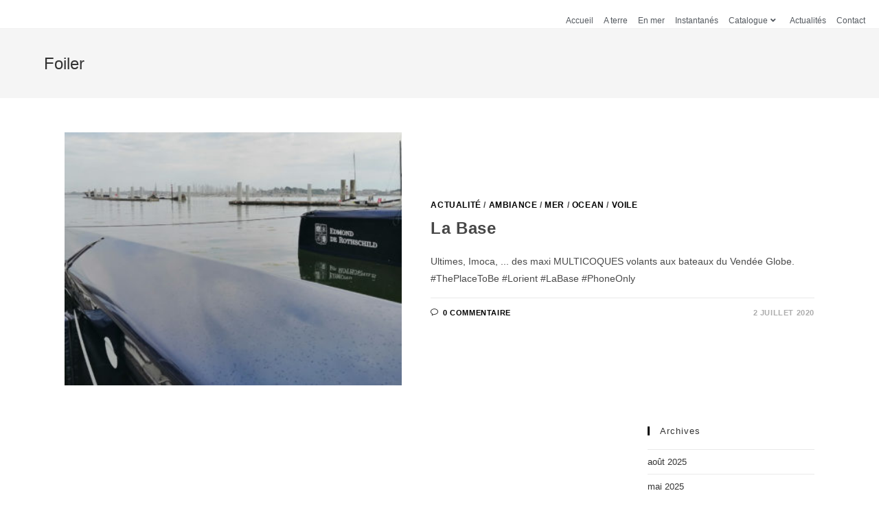

--- FILE ---
content_type: text/html; charset=UTF-8
request_url: https://elodieallairephotography.com/tag/foiler/
body_size: 16052
content:
<!DOCTYPE html>
<html class="html" lang="fr-FR">

	
<head>
	<meta charset="UTF-8">
	<link rel="profile" href="https://gmpg.org/xfn/11">

	<meta name='robots' content='index, follow, max-image-preview:large, max-snippet:-1, max-video-preview:-1' />
<meta name="viewport" content="width=device-width, initial-scale=1">
	<!-- This site is optimized with the Yoast SEO plugin v19.3 - https://yoast.com/wordpress/plugins/seo/ -->
	<title>Archives des Foiler - Elodie Allaire Photography</title>
	<link rel="canonical" href="https://elodieallairephotography.com/tag/foiler/" />
	<meta property="og:locale" content="fr_FR" />
	<meta property="og:type" content="article" />
	<meta property="og:title" content="Archives des Foiler - Elodie Allaire Photography" />
	<meta property="og:url" content="https://elodieallairephotography.com/tag/foiler/" />
	<meta property="og:site_name" content="Elodie Allaire Photography" />
	<meta property="og:image" content="https://elodieallairephotography.com/wp-content/uploads/2020/02/DSC_00104315-1.jpg" />
	<meta property="og:image:width" content="1500" />
	<meta property="og:image:height" content="1004" />
	<meta property="og:image:type" content="image/jpeg" />
	<meta name="twitter:card" content="summary_large_image" />
	<script type="application/ld+json" class="yoast-schema-graph">{"@context":"https://schema.org","@graph":[{"@type":["Person","Organization"],"@id":"https://elodieallairephotography.com/#/schema/person/de9eda8f90425aefa03603521a28c4e4","name":"Elodie ALLAIRE","image":{"@type":"ImageObject","inLanguage":"fr-FR","@id":"https://elodieallairephotography.com/#/schema/person/image/","url":"https://secure.gravatar.com/avatar/28a53fa2626da13d7205b2c8e2ccf7b4?s=96&d=mm&r=g","contentUrl":"https://secure.gravatar.com/avatar/28a53fa2626da13d7205b2c8e2ccf7b4?s=96&d=mm&r=g","caption":"Elodie ALLAIRE"},"logo":{"@id":"https://elodieallairephotography.com/#/schema/person/image/"}},{"@type":"WebSite","@id":"https://elodieallairephotography.com/#website","url":"https://elodieallairephotography.com/","name":"Elodie Allaire Photography","description":"En mer, à terre, un instant, une lumière, découvrez mon univers en photos","publisher":{"@id":"https://elodieallairephotography.com/#/schema/person/de9eda8f90425aefa03603521a28c4e4"},"potentialAction":[{"@type":"SearchAction","target":{"@type":"EntryPoint","urlTemplate":"https://elodieallairephotography.com/?s={search_term_string}"},"query-input":"required name=search_term_string"}],"inLanguage":"fr-FR"},{"@type":"CollectionPage","@id":"https://elodieallairephotography.com/tag/foiler/","url":"https://elodieallairephotography.com/tag/foiler/","name":"Archives des Foiler - Elodie Allaire Photography","isPartOf":{"@id":"https://elodieallairephotography.com/#website"},"breadcrumb":{"@id":"https://elodieallairephotography.com/tag/foiler/#breadcrumb"},"inLanguage":"fr-FR","potentialAction":[{"@type":"ReadAction","target":["https://elodieallairephotography.com/tag/foiler/"]}]},{"@type":"BreadcrumbList","@id":"https://elodieallairephotography.com/tag/foiler/#breadcrumb","itemListElement":[{"@type":"ListItem","position":1,"name":"Accueil","item":"https://elodieallairephotography.com/"},{"@type":"ListItem","position":2,"name":"Foiler"}]}]}</script>
	<!-- / Yoast SEO plugin. -->


<link rel='dns-prefetch' href='//s.w.org' />
<link rel="alternate" type="application/rss+xml" title="Elodie Allaire Photography &raquo; Flux" href="https://elodieallairephotography.com/feed/" />
<link rel="alternate" type="application/rss+xml" title="Elodie Allaire Photography &raquo; Flux des commentaires" href="https://elodieallairephotography.com/comments/feed/" />
<link rel="alternate" type="application/rss+xml" title="Elodie Allaire Photography &raquo; Flux de l’étiquette Foiler" href="https://elodieallairephotography.com/tag/foiler/feed/" />
<script>
window._wpemojiSettings = {"baseUrl":"https:\/\/s.w.org\/images\/core\/emoji\/14.0.0\/72x72\/","ext":".png","svgUrl":"https:\/\/s.w.org\/images\/core\/emoji\/14.0.0\/svg\/","svgExt":".svg","source":{"concatemoji":"https:\/\/elodieallairephotography.com\/wp-includes\/js\/wp-emoji-release.min.js?ver=6.0.11"}};
/*! This file is auto-generated */
!function(e,a,t){var n,r,o,i=a.createElement("canvas"),p=i.getContext&&i.getContext("2d");function s(e,t){var a=String.fromCharCode,e=(p.clearRect(0,0,i.width,i.height),p.fillText(a.apply(this,e),0,0),i.toDataURL());return p.clearRect(0,0,i.width,i.height),p.fillText(a.apply(this,t),0,0),e===i.toDataURL()}function c(e){var t=a.createElement("script");t.src=e,t.defer=t.type="text/javascript",a.getElementsByTagName("head")[0].appendChild(t)}for(o=Array("flag","emoji"),t.supports={everything:!0,everythingExceptFlag:!0},r=0;r<o.length;r++)t.supports[o[r]]=function(e){if(!p||!p.fillText)return!1;switch(p.textBaseline="top",p.font="600 32px Arial",e){case"flag":return s([127987,65039,8205,9895,65039],[127987,65039,8203,9895,65039])?!1:!s([55356,56826,55356,56819],[55356,56826,8203,55356,56819])&&!s([55356,57332,56128,56423,56128,56418,56128,56421,56128,56430,56128,56423,56128,56447],[55356,57332,8203,56128,56423,8203,56128,56418,8203,56128,56421,8203,56128,56430,8203,56128,56423,8203,56128,56447]);case"emoji":return!s([129777,127995,8205,129778,127999],[129777,127995,8203,129778,127999])}return!1}(o[r]),t.supports.everything=t.supports.everything&&t.supports[o[r]],"flag"!==o[r]&&(t.supports.everythingExceptFlag=t.supports.everythingExceptFlag&&t.supports[o[r]]);t.supports.everythingExceptFlag=t.supports.everythingExceptFlag&&!t.supports.flag,t.DOMReady=!1,t.readyCallback=function(){t.DOMReady=!0},t.supports.everything||(n=function(){t.readyCallback()},a.addEventListener?(a.addEventListener("DOMContentLoaded",n,!1),e.addEventListener("load",n,!1)):(e.attachEvent("onload",n),a.attachEvent("onreadystatechange",function(){"complete"===a.readyState&&t.readyCallback()})),(e=t.source||{}).concatemoji?c(e.concatemoji):e.wpemoji&&e.twemoji&&(c(e.twemoji),c(e.wpemoji)))}(window,document,window._wpemojiSettings);
</script>
<style>
img.wp-smiley,
img.emoji {
	display: inline !important;
	border: none !important;
	box-shadow: none !important;
	height: 1em !important;
	width: 1em !important;
	margin: 0 0.07em !important;
	vertical-align: -0.1em !important;
	background: none !important;
	padding: 0 !important;
}
</style>
	<link rel='stylesheet' id='wp-block-library-css'  href='https://elodieallairephotography.com/wp-includes/css/dist/block-library/style.min.css?ver=6.0.11' media='all' />
<style id='wp-block-library-theme-inline-css'>
.wp-block-audio figcaption{color:#555;font-size:13px;text-align:center}.is-dark-theme .wp-block-audio figcaption{color:hsla(0,0%,100%,.65)}.wp-block-code{border:1px solid #ccc;border-radius:4px;font-family:Menlo,Consolas,monaco,monospace;padding:.8em 1em}.wp-block-embed figcaption{color:#555;font-size:13px;text-align:center}.is-dark-theme .wp-block-embed figcaption{color:hsla(0,0%,100%,.65)}.blocks-gallery-caption{color:#555;font-size:13px;text-align:center}.is-dark-theme .blocks-gallery-caption{color:hsla(0,0%,100%,.65)}.wp-block-image figcaption{color:#555;font-size:13px;text-align:center}.is-dark-theme .wp-block-image figcaption{color:hsla(0,0%,100%,.65)}.wp-block-pullquote{border-top:4px solid;border-bottom:4px solid;margin-bottom:1.75em;color:currentColor}.wp-block-pullquote__citation,.wp-block-pullquote cite,.wp-block-pullquote footer{color:currentColor;text-transform:uppercase;font-size:.8125em;font-style:normal}.wp-block-quote{border-left:.25em solid;margin:0 0 1.75em;padding-left:1em}.wp-block-quote cite,.wp-block-quote footer{color:currentColor;font-size:.8125em;position:relative;font-style:normal}.wp-block-quote.has-text-align-right{border-left:none;border-right:.25em solid;padding-left:0;padding-right:1em}.wp-block-quote.has-text-align-center{border:none;padding-left:0}.wp-block-quote.is-large,.wp-block-quote.is-style-large,.wp-block-quote.is-style-plain{border:none}.wp-block-search .wp-block-search__label{font-weight:700}:where(.wp-block-group.has-background){padding:1.25em 2.375em}.wp-block-separator.has-css-opacity{opacity:.4}.wp-block-separator{border:none;border-bottom:2px solid;margin-left:auto;margin-right:auto}.wp-block-separator.has-alpha-channel-opacity{opacity:1}.wp-block-separator:not(.is-style-wide):not(.is-style-dots){width:100px}.wp-block-separator.has-background:not(.is-style-dots){border-bottom:none;height:1px}.wp-block-separator.has-background:not(.is-style-wide):not(.is-style-dots){height:2px}.wp-block-table thead{border-bottom:3px solid}.wp-block-table tfoot{border-top:3px solid}.wp-block-table td,.wp-block-table th{padding:.5em;border:1px solid;word-break:normal}.wp-block-table figcaption{color:#555;font-size:13px;text-align:center}.is-dark-theme .wp-block-table figcaption{color:hsla(0,0%,100%,.65)}.wp-block-video figcaption{color:#555;font-size:13px;text-align:center}.is-dark-theme .wp-block-video figcaption{color:hsla(0,0%,100%,.65)}.wp-block-template-part.has-background{padding:1.25em 2.375em;margin-top:0;margin-bottom:0}
</style>
<link rel='stylesheet' id='wc-blocks-vendors-style-css'  href='https://elodieallairephotography.com/wp-content/plugins/woocommerce/packages/woocommerce-blocks/build/wc-blocks-vendors-style.css?ver=8.0.0' media='all' />
<link rel='stylesheet' id='wc-blocks-style-css'  href='https://elodieallairephotography.com/wp-content/plugins/woocommerce/packages/woocommerce-blocks/build/wc-blocks-style.css?ver=8.0.0' media='all' />
<style id='global-styles-inline-css'>
body{--wp--preset--color--black: #000000;--wp--preset--color--cyan-bluish-gray: #abb8c3;--wp--preset--color--white: #ffffff;--wp--preset--color--pale-pink: #f78da7;--wp--preset--color--vivid-red: #cf2e2e;--wp--preset--color--luminous-vivid-orange: #ff6900;--wp--preset--color--luminous-vivid-amber: #fcb900;--wp--preset--color--light-green-cyan: #7bdcb5;--wp--preset--color--vivid-green-cyan: #00d084;--wp--preset--color--pale-cyan-blue: #8ed1fc;--wp--preset--color--vivid-cyan-blue: #0693e3;--wp--preset--color--vivid-purple: #9b51e0;--wp--preset--gradient--vivid-cyan-blue-to-vivid-purple: linear-gradient(135deg,rgba(6,147,227,1) 0%,rgb(155,81,224) 100%);--wp--preset--gradient--light-green-cyan-to-vivid-green-cyan: linear-gradient(135deg,rgb(122,220,180) 0%,rgb(0,208,130) 100%);--wp--preset--gradient--luminous-vivid-amber-to-luminous-vivid-orange: linear-gradient(135deg,rgba(252,185,0,1) 0%,rgba(255,105,0,1) 100%);--wp--preset--gradient--luminous-vivid-orange-to-vivid-red: linear-gradient(135deg,rgba(255,105,0,1) 0%,rgb(207,46,46) 100%);--wp--preset--gradient--very-light-gray-to-cyan-bluish-gray: linear-gradient(135deg,rgb(238,238,238) 0%,rgb(169,184,195) 100%);--wp--preset--gradient--cool-to-warm-spectrum: linear-gradient(135deg,rgb(74,234,220) 0%,rgb(151,120,209) 20%,rgb(207,42,186) 40%,rgb(238,44,130) 60%,rgb(251,105,98) 80%,rgb(254,248,76) 100%);--wp--preset--gradient--blush-light-purple: linear-gradient(135deg,rgb(255,206,236) 0%,rgb(152,150,240) 100%);--wp--preset--gradient--blush-bordeaux: linear-gradient(135deg,rgb(254,205,165) 0%,rgb(254,45,45) 50%,rgb(107,0,62) 100%);--wp--preset--gradient--luminous-dusk: linear-gradient(135deg,rgb(255,203,112) 0%,rgb(199,81,192) 50%,rgb(65,88,208) 100%);--wp--preset--gradient--pale-ocean: linear-gradient(135deg,rgb(255,245,203) 0%,rgb(182,227,212) 50%,rgb(51,167,181) 100%);--wp--preset--gradient--electric-grass: linear-gradient(135deg,rgb(202,248,128) 0%,rgb(113,206,126) 100%);--wp--preset--gradient--midnight: linear-gradient(135deg,rgb(2,3,129) 0%,rgb(40,116,252) 100%);--wp--preset--duotone--dark-grayscale: url('#wp-duotone-dark-grayscale');--wp--preset--duotone--grayscale: url('#wp-duotone-grayscale');--wp--preset--duotone--purple-yellow: url('#wp-duotone-purple-yellow');--wp--preset--duotone--blue-red: url('#wp-duotone-blue-red');--wp--preset--duotone--midnight: url('#wp-duotone-midnight');--wp--preset--duotone--magenta-yellow: url('#wp-duotone-magenta-yellow');--wp--preset--duotone--purple-green: url('#wp-duotone-purple-green');--wp--preset--duotone--blue-orange: url('#wp-duotone-blue-orange');--wp--preset--font-size--small: 13px;--wp--preset--font-size--medium: 20px;--wp--preset--font-size--large: 36px;--wp--preset--font-size--x-large: 42px;}.has-black-color{color: var(--wp--preset--color--black) !important;}.has-cyan-bluish-gray-color{color: var(--wp--preset--color--cyan-bluish-gray) !important;}.has-white-color{color: var(--wp--preset--color--white) !important;}.has-pale-pink-color{color: var(--wp--preset--color--pale-pink) !important;}.has-vivid-red-color{color: var(--wp--preset--color--vivid-red) !important;}.has-luminous-vivid-orange-color{color: var(--wp--preset--color--luminous-vivid-orange) !important;}.has-luminous-vivid-amber-color{color: var(--wp--preset--color--luminous-vivid-amber) !important;}.has-light-green-cyan-color{color: var(--wp--preset--color--light-green-cyan) !important;}.has-vivid-green-cyan-color{color: var(--wp--preset--color--vivid-green-cyan) !important;}.has-pale-cyan-blue-color{color: var(--wp--preset--color--pale-cyan-blue) !important;}.has-vivid-cyan-blue-color{color: var(--wp--preset--color--vivid-cyan-blue) !important;}.has-vivid-purple-color{color: var(--wp--preset--color--vivid-purple) !important;}.has-black-background-color{background-color: var(--wp--preset--color--black) !important;}.has-cyan-bluish-gray-background-color{background-color: var(--wp--preset--color--cyan-bluish-gray) !important;}.has-white-background-color{background-color: var(--wp--preset--color--white) !important;}.has-pale-pink-background-color{background-color: var(--wp--preset--color--pale-pink) !important;}.has-vivid-red-background-color{background-color: var(--wp--preset--color--vivid-red) !important;}.has-luminous-vivid-orange-background-color{background-color: var(--wp--preset--color--luminous-vivid-orange) !important;}.has-luminous-vivid-amber-background-color{background-color: var(--wp--preset--color--luminous-vivid-amber) !important;}.has-light-green-cyan-background-color{background-color: var(--wp--preset--color--light-green-cyan) !important;}.has-vivid-green-cyan-background-color{background-color: var(--wp--preset--color--vivid-green-cyan) !important;}.has-pale-cyan-blue-background-color{background-color: var(--wp--preset--color--pale-cyan-blue) !important;}.has-vivid-cyan-blue-background-color{background-color: var(--wp--preset--color--vivid-cyan-blue) !important;}.has-vivid-purple-background-color{background-color: var(--wp--preset--color--vivid-purple) !important;}.has-black-border-color{border-color: var(--wp--preset--color--black) !important;}.has-cyan-bluish-gray-border-color{border-color: var(--wp--preset--color--cyan-bluish-gray) !important;}.has-white-border-color{border-color: var(--wp--preset--color--white) !important;}.has-pale-pink-border-color{border-color: var(--wp--preset--color--pale-pink) !important;}.has-vivid-red-border-color{border-color: var(--wp--preset--color--vivid-red) !important;}.has-luminous-vivid-orange-border-color{border-color: var(--wp--preset--color--luminous-vivid-orange) !important;}.has-luminous-vivid-amber-border-color{border-color: var(--wp--preset--color--luminous-vivid-amber) !important;}.has-light-green-cyan-border-color{border-color: var(--wp--preset--color--light-green-cyan) !important;}.has-vivid-green-cyan-border-color{border-color: var(--wp--preset--color--vivid-green-cyan) !important;}.has-pale-cyan-blue-border-color{border-color: var(--wp--preset--color--pale-cyan-blue) !important;}.has-vivid-cyan-blue-border-color{border-color: var(--wp--preset--color--vivid-cyan-blue) !important;}.has-vivid-purple-border-color{border-color: var(--wp--preset--color--vivid-purple) !important;}.has-vivid-cyan-blue-to-vivid-purple-gradient-background{background: var(--wp--preset--gradient--vivid-cyan-blue-to-vivid-purple) !important;}.has-light-green-cyan-to-vivid-green-cyan-gradient-background{background: var(--wp--preset--gradient--light-green-cyan-to-vivid-green-cyan) !important;}.has-luminous-vivid-amber-to-luminous-vivid-orange-gradient-background{background: var(--wp--preset--gradient--luminous-vivid-amber-to-luminous-vivid-orange) !important;}.has-luminous-vivid-orange-to-vivid-red-gradient-background{background: var(--wp--preset--gradient--luminous-vivid-orange-to-vivid-red) !important;}.has-very-light-gray-to-cyan-bluish-gray-gradient-background{background: var(--wp--preset--gradient--very-light-gray-to-cyan-bluish-gray) !important;}.has-cool-to-warm-spectrum-gradient-background{background: var(--wp--preset--gradient--cool-to-warm-spectrum) !important;}.has-blush-light-purple-gradient-background{background: var(--wp--preset--gradient--blush-light-purple) !important;}.has-blush-bordeaux-gradient-background{background: var(--wp--preset--gradient--blush-bordeaux) !important;}.has-luminous-dusk-gradient-background{background: var(--wp--preset--gradient--luminous-dusk) !important;}.has-pale-ocean-gradient-background{background: var(--wp--preset--gradient--pale-ocean) !important;}.has-electric-grass-gradient-background{background: var(--wp--preset--gradient--electric-grass) !important;}.has-midnight-gradient-background{background: var(--wp--preset--gradient--midnight) !important;}.has-small-font-size{font-size: var(--wp--preset--font-size--small) !important;}.has-medium-font-size{font-size: var(--wp--preset--font-size--medium) !important;}.has-large-font-size{font-size: var(--wp--preset--font-size--large) !important;}.has-x-large-font-size{font-size: var(--wp--preset--font-size--x-large) !important;}
</style>
<link rel='stylesheet' id='contact-form-7-css'  href='https://elodieallairephotography.com/wp-content/plugins/contact-form-7/includes/css/styles.css?ver=5.7.7' media='all' />
<style id='woocommerce-inline-inline-css'>
.woocommerce form .form-row .required { visibility: visible; }
</style>
<link rel='stylesheet' id='elementor-frontend-legacy-css'  href='https://elodieallairephotography.com/wp-content/plugins/elementor/assets/css/frontend-legacy.min.css?ver=3.7.1' media='all' />
<link rel='stylesheet' id='elementor-frontend-css'  href='https://elodieallairephotography.com/wp-content/plugins/elementor/assets/css/frontend.min.css?ver=3.7.1' media='all' />
<link rel='stylesheet' id='eael-general-css'  href='https://elodieallairephotography.com/wp-content/plugins/essential-addons-for-elementor-lite/assets/front-end/css/view/general.min.css?ver=10' media='1' />
<link rel='stylesheet' id='oceanwp-woo-mini-cart-css'  href='https://elodieallairephotography.com/wp-content/themes/oceanwp/assets/css/woo/woo-mini-cart.min.css?ver=6.0.11' media='all' />
<link rel='stylesheet' id='font-awesome-css'  href='https://elodieallairephotography.com/wp-content/themes/oceanwp/assets/fonts/fontawesome/css/all.min.css?ver=5.15.1' media='all' />
<link rel='stylesheet' id='simple-line-icons-css'  href='https://elodieallairephotography.com/wp-content/themes/oceanwp/assets/css/third/simple-line-icons.min.css?ver=2.4.0' media='all' />
<link rel='stylesheet' id='oceanwp-style-css'  href='https://elodieallairephotography.com/wp-content/themes/oceanwp/assets/css/style.min.css?ver=3.3.4' media='all' />
<link rel='stylesheet' id='oceanwp-woocommerce-css'  href='https://elodieallairephotography.com/wp-content/themes/oceanwp/assets/css/woo/woocommerce.min.css?ver=6.0.11' media='all' />
<link rel='stylesheet' id='oceanwp-woo-star-font-css'  href='https://elodieallairephotography.com/wp-content/themes/oceanwp/assets/css/woo/woo-star-font.min.css?ver=6.0.11' media='all' />
<link rel='stylesheet' id='oceanwp-woo-quick-view-css'  href='https://elodieallairephotography.com/wp-content/themes/oceanwp/assets/css/woo/woo-quick-view.min.css?ver=6.0.11' media='all' />
<link rel='stylesheet' id='oe-widgets-style-css'  href='https://elodieallairephotography.com/wp-content/plugins/ocean-extra/assets/css/widgets.css?ver=6.0.11' media='all' />
<script type="text/template" id="tmpl-variation-template">
	<div class="woocommerce-variation-description">{{{ data.variation.variation_description }}}</div>
	<div class="woocommerce-variation-price">{{{ data.variation.price_html }}}</div>
	<div class="woocommerce-variation-availability">{{{ data.variation.availability_html }}}</div>
</script>
<script type="text/template" id="tmpl-unavailable-variation-template">
	<p>Désolé, ce produit n&rsquo;est pas disponible. Veuillez choisir une combinaison différente.</p>
</script>
<script src='https://elodieallairephotography.com/wp-includes/js/jquery/jquery.min.js?ver=3.6.0' id='jquery-core-js'></script>
<script src='https://elodieallairephotography.com/wp-includes/js/jquery/jquery-migrate.min.js?ver=3.3.2' id='jquery-migrate-js'></script>
<link rel="https://api.w.org/" href="https://elodieallairephotography.com/wp-json/" /><link rel="alternate" type="application/json" href="https://elodieallairephotography.com/wp-json/wp/v2/tags/120" /><link rel="EditURI" type="application/rsd+xml" title="RSD" href="https://elodieallairephotography.com/xmlrpc.php?rsd" />
<link rel="wlwmanifest" type="application/wlwmanifest+xml" href="https://elodieallairephotography.com/wp-includes/wlwmanifest.xml" /> 
<meta name="generator" content="WordPress 6.0.11" />
<meta name="generator" content="WooCommerce 6.8.0" />
	<noscript><style>.woocommerce-product-gallery{ opacity: 1 !important; }</style></noscript>
	<style>.recentcomments a{display:inline !important;padding:0 !important;margin:0 !important;}</style><link rel="icon" href="https://elodieallairephotography.com/wp-content/uploads/2020/01/cropped-20170417_spi17_2016-32x32.jpg" sizes="32x32" />
<link rel="icon" href="https://elodieallairephotography.com/wp-content/uploads/2020/01/cropped-20170417_spi17_2016-192x192.jpg" sizes="192x192" />
<link rel="apple-touch-icon" href="https://elodieallairephotography.com/wp-content/uploads/2020/01/cropped-20170417_spi17_2016-180x180.jpg" />
<meta name="msapplication-TileImage" content="https://elodieallairephotography.com/wp-content/uploads/2020/01/cropped-20170417_spi17_2016-270x270.jpg" />
		<style id="wp-custom-css">
			/* * * * * Responsive * * * * *//* Palier LG */@media all and (min-width:1200px){}/* Palier MD */@media all and (max-width:1199px) and (min-width:1000px){.MD-col2 .elementor-column{min-width:50%!important}.elementor-row{flex-wrap:wrap}}/* Palier SM */@media all and (max-width:999px) and (min-width:768px){.SM-col2 .elementor-column{min-width:50%!important}.elementor-row{flex-wrap:wrap}}/* Palier XS */@media all and (max-width:767px){.elementor .elementor-element .elementor-heading-title,h1{font-size:34px}}		</style>
		<!-- OceanWP CSS -->
<style type="text/css">
/* General CSS */.woocommerce-MyAccount-navigation ul li a:before,.woocommerce-checkout .woocommerce-info a,.woocommerce-checkout #payment ul.payment_methods .wc_payment_method>input[type=radio]:first-child:checked+label:before,.woocommerce-checkout #payment .payment_method_paypal .about_paypal,.woocommerce ul.products li.product li.category a:hover,.woocommerce ul.products li.product .button:hover,.woocommerce ul.products li.product .product-inner .added_to_cart:hover,.product_meta .posted_in a:hover,.product_meta .tagged_as a:hover,.woocommerce div.product .woocommerce-tabs ul.tabs li a:hover,.woocommerce div.product .woocommerce-tabs ul.tabs li.active a,.woocommerce .oceanwp-grid-list a.active,.woocommerce .oceanwp-grid-list a:hover,.woocommerce .oceanwp-off-canvas-filter:hover,.widget_shopping_cart ul.cart_list li .owp-grid-wrap .owp-grid a.remove:hover,.widget_product_categories li a:hover ~ .count,.widget_layered_nav li a:hover ~ .count,.woocommerce ul.products li.product:not(.product-category) .woo-entry-buttons li a:hover,a:hover,a.light:hover,.theme-heading .text::before,.theme-heading .text::after,#top-bar-content >a:hover,#top-bar-social li.oceanwp-email a:hover,#site-navigation-wrap .dropdown-menu >li >a:hover,#site-header.medium-header #medium-searchform button:hover,.oceanwp-mobile-menu-icon a:hover,.blog-entry.post .blog-entry-header .entry-title a:hover,.blog-entry.post .blog-entry-readmore a:hover,.blog-entry.thumbnail-entry .blog-entry-category a,ul.meta li a:hover,.dropcap,.single nav.post-navigation .nav-links .title,body .related-post-title a:hover,body #wp-calendar caption,body .contact-info-widget.default i,body .contact-info-widget.big-icons i,body .custom-links-widget .oceanwp-custom-links li a:hover,body .custom-links-widget .oceanwp-custom-links li a:hover:before,body .posts-thumbnails-widget li a:hover,body .social-widget li.oceanwp-email a:hover,.comment-author .comment-meta .comment-reply-link,#respond #cancel-comment-reply-link:hover,#footer-widgets .footer-box a:hover,#footer-bottom a:hover,#footer-bottom #footer-bottom-menu a:hover,.sidr a:hover,.sidr-class-dropdown-toggle:hover,.sidr-class-menu-item-has-children.active >a,.sidr-class-menu-item-has-children.active >a >.sidr-class-dropdown-toggle,input[type=checkbox]:checked:before{color:#000000}.woocommerce .oceanwp-grid-list a.active .owp-icon use,.woocommerce .oceanwp-grid-list a:hover .owp-icon use,.single nav.post-navigation .nav-links .title .owp-icon use,.blog-entry.post .blog-entry-readmore a:hover .owp-icon use,body .contact-info-widget.default .owp-icon use,body .contact-info-widget.big-icons .owp-icon use{stroke:#000000}.woocommerce div.product div.images .open-image,.wcmenucart-details.count,.woocommerce-message a,.woocommerce-error a,.woocommerce-info a,.woocommerce .widget_price_filter .ui-slider .ui-slider-handle,.woocommerce .widget_price_filter .ui-slider .ui-slider-range,.owp-product-nav li a.owp-nav-link:hover,.woocommerce div.product.owp-tabs-layout-vertical .woocommerce-tabs ul.tabs li a:after,.woocommerce .widget_product_categories li.current-cat >a ~ .count,.woocommerce .widget_product_categories li.current-cat >a:before,.woocommerce .widget_layered_nav li.chosen a ~ .count,.woocommerce .widget_layered_nav li.chosen a:before,#owp-checkout-timeline .active .timeline-wrapper,.bag-style:hover .wcmenucart-cart-icon .wcmenucart-count,.show-cart .wcmenucart-cart-icon .wcmenucart-count,.woocommerce ul.products li.product:not(.product-category) .image-wrap .button,input[type="button"],input[type="reset"],input[type="submit"],button[type="submit"],.button,#site-navigation-wrap .dropdown-menu >li.btn >a >span,.thumbnail:hover i,.post-quote-content,.omw-modal .omw-close-modal,body .contact-info-widget.big-icons li:hover i,body div.wpforms-container-full .wpforms-form input[type=submit],body div.wpforms-container-full .wpforms-form button[type=submit],body div.wpforms-container-full .wpforms-form .wpforms-page-button{background-color:#000000}.thumbnail:hover .link-post-svg-icon{background-color:#000000}body .contact-info-widget.big-icons li:hover .owp-icon{background-color:#000000}.current-shop-items-dropdown{border-top-color:#000000}.woocommerce div.product .woocommerce-tabs ul.tabs li.active a{border-bottom-color:#000000}.wcmenucart-details.count:before{border-color:#000000}.woocommerce ul.products li.product .button:hover{border-color:#000000}.woocommerce ul.products li.product .product-inner .added_to_cart:hover{border-color:#000000}.woocommerce div.product .woocommerce-tabs ul.tabs li.active a{border-color:#000000}.woocommerce .oceanwp-grid-list a.active{border-color:#000000}.woocommerce .oceanwp-grid-list a:hover{border-color:#000000}.woocommerce .oceanwp-off-canvas-filter:hover{border-color:#000000}.owp-product-nav li a.owp-nav-link:hover{border-color:#000000}.widget_shopping_cart_content .buttons .button:first-child:hover{border-color:#000000}.widget_shopping_cart ul.cart_list li .owp-grid-wrap .owp-grid a.remove:hover{border-color:#000000}.widget_product_categories li a:hover ~ .count{border-color:#000000}.woocommerce .widget_product_categories li.current-cat >a ~ .count{border-color:#000000}.woocommerce .widget_product_categories li.current-cat >a:before{border-color:#000000}.widget_layered_nav li a:hover ~ .count{border-color:#000000}.woocommerce .widget_layered_nav li.chosen a ~ .count{border-color:#000000}.woocommerce .widget_layered_nav li.chosen a:before{border-color:#000000}#owp-checkout-timeline.arrow .active .timeline-wrapper:before{border-top-color:#000000;border-bottom-color:#000000}#owp-checkout-timeline.arrow .active .timeline-wrapper:after{border-left-color:#000000;border-right-color:#000000}.bag-style:hover .wcmenucart-cart-icon .wcmenucart-count{border-color:#000000}.bag-style:hover .wcmenucart-cart-icon .wcmenucart-count:after{border-color:#000000}.show-cart .wcmenucart-cart-icon .wcmenucart-count{border-color:#000000}.show-cart .wcmenucart-cart-icon .wcmenucart-count:after{border-color:#000000}.woocommerce ul.products li.product:not(.product-category) .woo-product-gallery .active a{border-color:#000000}.woocommerce ul.products li.product:not(.product-category) .woo-product-gallery a:hover{border-color:#000000}.widget-title{border-color:#000000}blockquote{border-color:#000000}#searchform-dropdown{border-color:#000000}.dropdown-menu .sub-menu{border-color:#000000}.blog-entry.large-entry .blog-entry-readmore a:hover{border-color:#000000}.oceanwp-newsletter-form-wrap input[type="email"]:focus{border-color:#000000}.social-widget li.oceanwp-email a:hover{border-color:#000000}#respond #cancel-comment-reply-link:hover{border-color:#000000}body .contact-info-widget.big-icons li:hover i{border-color:#000000}#footer-widgets .oceanwp-newsletter-form-wrap input[type="email"]:focus{border-color:#000000}blockquote,.wp-block-quote{border-left-color:#000000}body .contact-info-widget.big-icons li:hover .owp-icon{border-color:#000000}.woocommerce div.product div.images .open-image:hover,.woocommerce-error a:hover,.woocommerce-info a:hover,.woocommerce-message a:hover,.woocommerce-message a:focus,.woocommerce .button:focus,.woocommerce ul.products li.product:not(.product-category) .image-wrap .button:hover,input[type="button"]:hover,input[type="reset"]:hover,input[type="submit"]:hover,button[type="submit"]:hover,input[type="button"]:focus,input[type="reset"]:focus,input[type="submit"]:focus,button[type="submit"]:focus,.button:hover,.button:focus,#site-navigation-wrap .dropdown-menu >li.btn >a:hover >span,.post-quote-author,.omw-modal .omw-close-modal:hover,body div.wpforms-container-full .wpforms-form input[type=submit]:hover,body div.wpforms-container-full .wpforms-form button[type=submit]:hover,body div.wpforms-container-full .wpforms-form .wpforms-page-button:hover{background-color:#000000}a:hover{color:#000000}a:hover .owp-icon use{stroke:#000000}.separate-layout,.has-parallax-footer.separate-layout #main{background-color:rgba(241,241,241,0)}@media only screen and (min-width:960px){.content-area,.content-left-sidebar .content-area{width:100%}}.site-breadcrumbs a:hover,.background-image-page-header .site-breadcrumbs a:hover{color:#000000}.site-breadcrumbs a:hover .owp-icon use,.background-image-page-header .site-breadcrumbs a:hover .owp-icon use{stroke:#000000}body .theme-button,body input[type="submit"],body button[type="submit"],body button,body .button,body div.wpforms-container-full .wpforms-form input[type=submit],body div.wpforms-container-full .wpforms-form button[type=submit],body div.wpforms-container-full .wpforms-form .wpforms-page-button{background-color:#54595f}body .theme-button:hover,body input[type="submit"]:hover,body button[type="submit"]:hover,body button:hover,body .button:hover,body div.wpforms-container-full .wpforms-form input[type=submit]:hover,body div.wpforms-container-full .wpforms-form input[type=submit]:active,body div.wpforms-container-full .wpforms-form button[type=submit]:hover,body div.wpforms-container-full .wpforms-form button[type=submit]:active,body div.wpforms-container-full .wpforms-form .wpforms-page-button:hover,body div.wpforms-container-full .wpforms-form .wpforms-page-button:active{background-color:#54595f}/* Blog CSS */.blog-entry.thumbnail-entry .blog-entry-category a{color:#000000}.blog-entry.thumbnail-entry .blog-entry-comments,.blog-entry.thumbnail-entry .blog-entry-comments a{color:#000000}.blog-entry.thumbnail-entry .blog-entry-comments a:hover{color:#000000}/* Header CSS */@media only screen and (max-width:959px){body.default-breakpoint .oceanwp-mobile-menu-icon a,.mobile-menu-close{line-height:10px}}#site-header.has-header-media .overlay-header-media{background-color:rgba(0,0,0,0.5)}#site-logo a.site-logo-text:hover{color:#000000}#site-navigation-wrap .dropdown-menu >li >a{padding:0 17px}#site-navigation-wrap .dropdown-menu >li >a:hover,.oceanwp-mobile-menu-icon a:hover,#searchform-header-replace-close:hover{color:#d69931}#site-navigation-wrap .dropdown-menu >li >a:hover .owp-icon use,.oceanwp-mobile-menu-icon a:hover .owp-icon use,#searchform-header-replace-close:hover .owp-icon use{stroke:#d69931}.dropdown-menu .sub-menu,#searchform-dropdown,.current-shop-items-dropdown{border-color:#000000}.navigation li.mega-cat .mega-cat-title{background-color:#000000}.oceanwp-social-menu ul li a,.oceanwp-social-menu .colored ul li a,.oceanwp-social-menu .minimal ul li a,.oceanwp-social-menu .dark ul li a{font-size:10px}.oceanwp-social-menu ul li a .owp-icon,.oceanwp-social-menu .colored ul li a .owp-icon,.oceanwp-social-menu .minimal ul li a .owp-icon,.oceanwp-social-menu .dark ul li a .owp-icon{width:10px;height:10px}.oceanwp-social-menu ul li a{margin:0 4px 0 4px}@media (max-width:320px){#top-bar-nav,#site-navigation-wrap,.oceanwp-social-menu,.after-header-content{display:none}.center-logo #site-logo{float:none;position:absolute;left:50%;padding:0;-webkit-transform:translateX(-50%);transform:translateX(-50%)}#site-header.center-header #site-logo,.oceanwp-mobile-menu-icon,#oceanwp-cart-sidebar-wrap{display:block}body.vertical-header-style #outer-wrap{margin:0 !important}#site-header.vertical-header{position:relative;width:100%;left:0 !important;right:0 !important}#site-header.vertical-header .has-template >#site-logo{display:block}#site-header.vertical-header #site-header-inner{display:-webkit-box;display:-webkit-flex;display:-ms-flexbox;display:flex;-webkit-align-items:center;align-items:center;padding:0;max-width:90%}#site-header.vertical-header #site-header-inner >*:not(.oceanwp-mobile-menu-icon){display:none}#site-header.vertical-header #site-header-inner >*{padding:0 !important}#site-header.vertical-header #site-header-inner #site-logo{display:block;margin:0;width:50%;text-align:left}body.rtl #site-header.vertical-header #site-header-inner #site-logo{text-align:right}#site-header.vertical-header #site-header-inner .oceanwp-mobile-menu-icon{width:50%;text-align:right}body.rtl #site-header.vertical-header #site-header-inner .oceanwp-mobile-menu-icon{text-align:left}#site-header.vertical-header .vertical-toggle,body.vertical-header-style.vh-closed #site-header.vertical-header .vertical-toggle{display:none}#site-logo.has-responsive-logo .custom-logo-link{display:none}#site-logo.has-responsive-logo .responsive-logo-link{display:block}.is-sticky #site-logo.has-sticky-logo .responsive-logo-link{display:none}.is-sticky #site-logo.has-responsive-logo .sticky-logo-link{display:block}#top-bar.has-no-content #top-bar-social.top-bar-left,#top-bar.has-no-content #top-bar-social.top-bar-right{position:inherit;left:auto;right:auto;float:none;height:auto;line-height:1.5em;margin-top:0;text-align:center}#top-bar.has-no-content #top-bar-social li{float:none;display:inline-block}.owp-cart-overlay,#side-panel-wrap a.side-panel-btn{display:none !important}}@media (max-width:320px){.oceanwp-mobile-menu-icon a{line-height:10px}}body .sidr a:hover,body .sidr-class-dropdown-toggle:hover,body .sidr-class-dropdown-toggle .fa,body .sidr-class-menu-item-has-children.active >a,body .sidr-class-menu-item-has-children.active >a >.sidr-class-dropdown-toggle,#mobile-dropdown ul li a:hover,#mobile-dropdown ul li a .dropdown-toggle:hover,#mobile-dropdown .menu-item-has-children.active >a,#mobile-dropdown .menu-item-has-children.active >a >.dropdown-toggle,#mobile-fullscreen ul li a:hover,#mobile-fullscreen .oceanwp-social-menu.simple-social ul li a:hover{color:#000000}#mobile-fullscreen a.close:hover .close-icon-inner,#mobile-fullscreen a.close:hover .close-icon-inner::after{background-color:#000000}/* Top Bar CSS */#top-bar{padding:20px 20px 0 5px}#top-bar-wrap,#top-bar-content strong{color:#54595f}#top-bar-content a,#top-bar-social-alt a{color:#54595f}#top-bar-content a:hover,#top-bar-social-alt a:hover{color:#4054b2}/* Footer Widgets CSS */#footer-widgets{padding:30px 0 0 0}#footer-widgets,#footer-widgets p,#footer-widgets li a:before,#footer-widgets .contact-info-widget span.oceanwp-contact-title,#footer-widgets .recent-posts-date,#footer-widgets .recent-posts-comments,#footer-widgets .widget-recent-posts-icons li .fa{color:#ffffff}#footer-widgets .footer-box a:hover,#footer-widgets a:hover{color:#4054b2}/* Footer Bottom CSS */#footer-bottom{background-color:#ffffff}#footer-bottom,#footer-bottom p{color:#000000}#footer-bottom a,#footer-bottom #footer-bottom-menu a{color:#000000}#footer-bottom a:hover,#footer-bottom #footer-bottom-menu a:hover{color:#4054b2}/* Sidebar CSS */.widget-area{background-color:#ffffff}.widget-title{border-color:#000000}/* WooCommerce CSS */#owp-checkout-timeline .timeline-step{color:#cccccc}#owp-checkout-timeline .timeline-step{border-color:#cccccc}/* Typography CSS */.sidr-class-dropdown-menu li a,a.sidr-class-toggle-sidr-close,#mobile-dropdown ul li a,body #mobile-fullscreen ul li a{font-size:10px;line-height:1}.blog-entry.post .blog-entry-header .entry-title a{color:rgba(0,0,0,0.72)}.single-post .entry-title{font-size:24px;line-height:2.2;letter-spacing:1.6px;text-transform:capitalize}
</style></head>

<body class="archive tag tag-foiler tag-120 wp-embed-responsive theme-oceanwp woocommerce-no-js oceanwp-theme dropdown-mobile separate-layout separate-blog no-header-border has-sidebar content-right-sidebar has-topbar has-fixed-footer has-grid-list account-original-style elementor-default elementor-kit-3194" itemscope="itemscope" itemtype="https://schema.org/Blog">

	<svg xmlns="http://www.w3.org/2000/svg" viewBox="0 0 0 0" width="0" height="0" focusable="false" role="none" style="visibility: hidden; position: absolute; left: -9999px; overflow: hidden;" ><defs><filter id="wp-duotone-dark-grayscale"><feColorMatrix color-interpolation-filters="sRGB" type="matrix" values=" .299 .587 .114 0 0 .299 .587 .114 0 0 .299 .587 .114 0 0 .299 .587 .114 0 0 " /><feComponentTransfer color-interpolation-filters="sRGB" ><feFuncR type="table" tableValues="0 0.49803921568627" /><feFuncG type="table" tableValues="0 0.49803921568627" /><feFuncB type="table" tableValues="0 0.49803921568627" /><feFuncA type="table" tableValues="1 1" /></feComponentTransfer><feComposite in2="SourceGraphic" operator="in" /></filter></defs></svg><svg xmlns="http://www.w3.org/2000/svg" viewBox="0 0 0 0" width="0" height="0" focusable="false" role="none" style="visibility: hidden; position: absolute; left: -9999px; overflow: hidden;" ><defs><filter id="wp-duotone-grayscale"><feColorMatrix color-interpolation-filters="sRGB" type="matrix" values=" .299 .587 .114 0 0 .299 .587 .114 0 0 .299 .587 .114 0 0 .299 .587 .114 0 0 " /><feComponentTransfer color-interpolation-filters="sRGB" ><feFuncR type="table" tableValues="0 1" /><feFuncG type="table" tableValues="0 1" /><feFuncB type="table" tableValues="0 1" /><feFuncA type="table" tableValues="1 1" /></feComponentTransfer><feComposite in2="SourceGraphic" operator="in" /></filter></defs></svg><svg xmlns="http://www.w3.org/2000/svg" viewBox="0 0 0 0" width="0" height="0" focusable="false" role="none" style="visibility: hidden; position: absolute; left: -9999px; overflow: hidden;" ><defs><filter id="wp-duotone-purple-yellow"><feColorMatrix color-interpolation-filters="sRGB" type="matrix" values=" .299 .587 .114 0 0 .299 .587 .114 0 0 .299 .587 .114 0 0 .299 .587 .114 0 0 " /><feComponentTransfer color-interpolation-filters="sRGB" ><feFuncR type="table" tableValues="0.54901960784314 0.98823529411765" /><feFuncG type="table" tableValues="0 1" /><feFuncB type="table" tableValues="0.71764705882353 0.25490196078431" /><feFuncA type="table" tableValues="1 1" /></feComponentTransfer><feComposite in2="SourceGraphic" operator="in" /></filter></defs></svg><svg xmlns="http://www.w3.org/2000/svg" viewBox="0 0 0 0" width="0" height="0" focusable="false" role="none" style="visibility: hidden; position: absolute; left: -9999px; overflow: hidden;" ><defs><filter id="wp-duotone-blue-red"><feColorMatrix color-interpolation-filters="sRGB" type="matrix" values=" .299 .587 .114 0 0 .299 .587 .114 0 0 .299 .587 .114 0 0 .299 .587 .114 0 0 " /><feComponentTransfer color-interpolation-filters="sRGB" ><feFuncR type="table" tableValues="0 1" /><feFuncG type="table" tableValues="0 0.27843137254902" /><feFuncB type="table" tableValues="0.5921568627451 0.27843137254902" /><feFuncA type="table" tableValues="1 1" /></feComponentTransfer><feComposite in2="SourceGraphic" operator="in" /></filter></defs></svg><svg xmlns="http://www.w3.org/2000/svg" viewBox="0 0 0 0" width="0" height="0" focusable="false" role="none" style="visibility: hidden; position: absolute; left: -9999px; overflow: hidden;" ><defs><filter id="wp-duotone-midnight"><feColorMatrix color-interpolation-filters="sRGB" type="matrix" values=" .299 .587 .114 0 0 .299 .587 .114 0 0 .299 .587 .114 0 0 .299 .587 .114 0 0 " /><feComponentTransfer color-interpolation-filters="sRGB" ><feFuncR type="table" tableValues="0 0" /><feFuncG type="table" tableValues="0 0.64705882352941" /><feFuncB type="table" tableValues="0 1" /><feFuncA type="table" tableValues="1 1" /></feComponentTransfer><feComposite in2="SourceGraphic" operator="in" /></filter></defs></svg><svg xmlns="http://www.w3.org/2000/svg" viewBox="0 0 0 0" width="0" height="0" focusable="false" role="none" style="visibility: hidden; position: absolute; left: -9999px; overflow: hidden;" ><defs><filter id="wp-duotone-magenta-yellow"><feColorMatrix color-interpolation-filters="sRGB" type="matrix" values=" .299 .587 .114 0 0 .299 .587 .114 0 0 .299 .587 .114 0 0 .299 .587 .114 0 0 " /><feComponentTransfer color-interpolation-filters="sRGB" ><feFuncR type="table" tableValues="0.78039215686275 1" /><feFuncG type="table" tableValues="0 0.94901960784314" /><feFuncB type="table" tableValues="0.35294117647059 0.47058823529412" /><feFuncA type="table" tableValues="1 1" /></feComponentTransfer><feComposite in2="SourceGraphic" operator="in" /></filter></defs></svg><svg xmlns="http://www.w3.org/2000/svg" viewBox="0 0 0 0" width="0" height="0" focusable="false" role="none" style="visibility: hidden; position: absolute; left: -9999px; overflow: hidden;" ><defs><filter id="wp-duotone-purple-green"><feColorMatrix color-interpolation-filters="sRGB" type="matrix" values=" .299 .587 .114 0 0 .299 .587 .114 0 0 .299 .587 .114 0 0 .299 .587 .114 0 0 " /><feComponentTransfer color-interpolation-filters="sRGB" ><feFuncR type="table" tableValues="0.65098039215686 0.40392156862745" /><feFuncG type="table" tableValues="0 1" /><feFuncB type="table" tableValues="0.44705882352941 0.4" /><feFuncA type="table" tableValues="1 1" /></feComponentTransfer><feComposite in2="SourceGraphic" operator="in" /></filter></defs></svg><svg xmlns="http://www.w3.org/2000/svg" viewBox="0 0 0 0" width="0" height="0" focusable="false" role="none" style="visibility: hidden; position: absolute; left: -9999px; overflow: hidden;" ><defs><filter id="wp-duotone-blue-orange"><feColorMatrix color-interpolation-filters="sRGB" type="matrix" values=" .299 .587 .114 0 0 .299 .587 .114 0 0 .299 .587 .114 0 0 .299 .587 .114 0 0 " /><feComponentTransfer color-interpolation-filters="sRGB" ><feFuncR type="table" tableValues="0.098039215686275 1" /><feFuncG type="table" tableValues="0 0.66274509803922" /><feFuncB type="table" tableValues="0.84705882352941 0.41960784313725" /><feFuncA type="table" tableValues="1 1" /></feComponentTransfer><feComposite in2="SourceGraphic" operator="in" /></filter></defs></svg>
	
	<div id="outer-wrap" class="site clr">

		<a class="skip-link screen-reader-text" href="#main">Skip to content</a>

		
		<div id="wrap" class="clr">

			

<div id="top-bar-wrap" class="clr">

	<div id="top-bar" class="clr has-no-content">

		
		<div id="top-bar-inner" class="clr">

			
	<div id="top-bar-content" class="clr top-bar-right">

		
<div id="top-bar-nav" class="navigation clr">

	<ul id="menu-menu-principal" class="top-bar-menu dropdown-menu sf-menu"><li id="menu-item-3079" class="menu-item menu-item-type-post_type menu-item-object-page menu-item-home menu-item-3079"><a href="https://elodieallairephotography.com/" class="menu-link">Accueil</a></li><li id="menu-item-2776" class="menu-item menu-item-type-post_type menu-item-object-page menu-item-2776"><a href="https://elodieallairephotography.com/terre/" class="menu-link">A terre</a></li><li id="menu-item-2780" class="menu-item menu-item-type-post_type menu-item-object-page menu-item-2780"><a href="https://elodieallairephotography.com/mer/" class="menu-link">En mer</a></li><li id="menu-item-2781" class="menu-item menu-item-type-post_type menu-item-object-page menu-item-2781"><a href="https://elodieallairephotography.com/instantanes/" class="menu-link">Instantanés</a></li><li id="menu-item-4338" class="menu-item menu-item-type-custom menu-item-object-custom menu-item-has-children dropdown menu-item-4338"><a href="#" class="menu-link">Catalogue<i class="nav-arrow fa fa-angle-down" aria-hidden="true" role="img"></i></a>
<ul class="sub-menu">
	<li id="menu-item-4349" class="menu-item menu-item-type-post_type menu-item-object-page menu-item-4349"><a href="https://elodieallairephotography.com/boutique-tirage-art/" class="menu-link">Boutique Tirage d’art</a></li></ul>
</li><li id="menu-item-3447" class="menu-item menu-item-type-post_type menu-item-object-page current_page_parent menu-item-3447"><a href="https://elodieallairephotography.com/mes-actualites/" class="menu-link">Actualités</a></li><li id="menu-item-3024" class="menu-item menu-item-type-post_type menu-item-object-page menu-item-3024"><a href="https://elodieallairephotography.com/contact/" class="menu-link">Contact</a></li></ul>
</div>

		
			
	</div><!-- #top-bar-content -->


		</div><!-- #top-bar-inner -->

		
	</div><!-- #top-bar -->

</div><!-- #top-bar-wrap -->


			
<header id="site-header" class="custom-header clr" data-height="0" itemscope="itemscope" itemtype="https://schema.org/WPHeader" role="banner">

	
		

<div id="site-header-inner" class="clr container">

	
</div>


<div id="mobile-dropdown" class="clr" >

	<nav class="clr" itemscope="itemscope" itemtype="https://schema.org/SiteNavigationElement">

		
	<div id="mobile-nav" class="navigation clr">

		<ul id="menu-menu-principal-1" class="menu"><li class="menu-item menu-item-type-post_type menu-item-object-page menu-item-home menu-item-3079"><a href="https://elodieallairephotography.com/">Accueil</a></li>
<li class="menu-item menu-item-type-post_type menu-item-object-page menu-item-2776"><a href="https://elodieallairephotography.com/terre/">A terre</a></li>
<li class="menu-item menu-item-type-post_type menu-item-object-page menu-item-2780"><a href="https://elodieallairephotography.com/mer/">En mer</a></li>
<li class="menu-item menu-item-type-post_type menu-item-object-page menu-item-2781"><a href="https://elodieallairephotography.com/instantanes/">Instantanés</a></li>
<li class="menu-item menu-item-type-custom menu-item-object-custom menu-item-has-children menu-item-4338"><a href="#">Catalogue</a>
<ul class="sub-menu">
	<li class="menu-item menu-item-type-post_type menu-item-object-page menu-item-4349"><a href="https://elodieallairephotography.com/boutique-tirage-art/">Boutique Tirage d’art</a></li>
</ul>
</li>
<li class="menu-item menu-item-type-post_type menu-item-object-page current_page_parent menu-item-3447"><a href="https://elodieallairephotography.com/mes-actualites/">Actualités</a></li>
<li class="menu-item menu-item-type-post_type menu-item-object-page menu-item-3024"><a href="https://elodieallairephotography.com/contact/">Contact</a></li>
</ul>
	</div>


<div id="mobile-menu-search" class="clr">
	<form aria-label="Rechercher sur ce site" method="get" action="https://elodieallairephotography.com/" class="mobile-searchform">
		<input aria-label="Insert search query" value="" class="field" id="ocean-mobile-search-1" type="search" name="s" autocomplete="off" placeholder="Rechercher" />
		<button aria-label="Envoyer la recherche" type="submit" class="searchform-submit">
			<i class=" icon-magnifier" aria-hidden="true" role="img"></i>		</button>
					</form>
</div><!-- .mobile-menu-search -->

	</nav>

</div>


		
		
</header><!-- #site-header -->


			
			<main id="main" class="site-main clr"  role="main">

				

<header class="page-header">

	
	<div class="container clr page-header-inner">

		
			<h1 class="page-header-title clr" itemprop="headline">Foiler</h1>

			
		
		
	</div><!-- .page-header-inner -->

	
	
</header><!-- .page-header -->


	
	<div id="content-wrap" class="container clr">

		
		<div id="primary" class="content-area clr">

			
			<div id="content" class="site-content clr">

				
										<div id="blog-entries" class="entries clr">

							
							
								
								
<article id="post-4000" class="blog-entry clr thumbnail-entry post-4000 post type-post status-publish format-standard has-post-thumbnail hentry category-actualite category-ambiance category-mer category-ocean category-voile tag-bateau tag-beauty tag-beyou tag-bretagne tag-bzh tag-cammas tag-caudrelier tag-charal tag-coville tag-davies tag-foiler tag-gitana tag-imoca tag-la-base tag-lorient tag-ruyant tag-sodebo tag-trimaran tag-ultim tag-vendee-globe entry has-media owp-thumbs-layout-horizontal owp-btn-normal owp-tabs-layout-horizontal has-no-thumbnails has-product-nav">

	<div class="blog-entry-inner clr left-position center">

		
<div class="thumbnail">

	<a href="https://elodieallairephotography.com/la-base-lorient/" class="thumbnail-link">

		
			<img src="https://elodieallairephotography.com/wp-content/uploads/2020/07/IMG_20200628_170040-e1593767893610-400x300.jpg" alt="La Base" width="400" height="300" itemprop="image" />

						<span class="overlay"></span>
			
	</a>

	
</div><!-- .thumbnail -->

		<div class="blog-entry-content">

			
	<div class="blog-entry-category clr">
		<a href="https://elodieallairephotography.com/category/actualite/" rel="category tag">Actualité</a> / <a href="https://elodieallairephotography.com/category/ambiance/" rel="category tag">Ambiance</a> / <a href="https://elodieallairephotography.com/category/mer/" rel="category tag">Mer</a> / <a href="https://elodieallairephotography.com/category/ocean/" rel="category tag">Ocean</a> / <a href="https://elodieallairephotography.com/category/voile/" rel="category tag">Voile</a>	</div>

	

<header class="blog-entry-header clr">
	<h2 class="blog-entry-title entry-title">
		<a href="https://elodieallairephotography.com/la-base-lorient/" rel="bookmark">La Base</a>
	</h2><!-- .blog-entry-title -->
</header><!-- .blog-entry-header -->



<div class="blog-entry-summary clr" itemprop="text">

	
		<p>
			Ultimes, Imoca, ... des maxi MULTICOQUES volants aux bateaux du Vendée Globe. #ThePlaceToBe #Lorient #LaBase #PhoneOnly		</p>

		
</div><!-- .blog-entry-summary -->


			<div class="blog-entry-bottom clr">

				
	<div class="blog-entry-comments clr">
		<i class=" icon-bubble" aria-hidden="true" role="img"></i><a href="https://elodieallairephotography.com/la-base-lorient/#respond" class="comments-link" >0 commentaire</a>	</div>

	
	<div class="blog-entry-date clr">
		2 juillet 2020	</div>

	
			</div><!-- .blog-entry-bottom -->

		</div><!-- .blog-entry-content -->

		
		
	</div><!-- .blog-entry-inner -->

</article><!-- #post-## -->

								
							
						</div><!-- #blog-entries -->

							
					
				
			</div><!-- #content -->

			
		</div><!-- #primary -->

		

<aside id="right-sidebar" class="sidebar-container widget-area sidebar-primary" itemscope="itemscope" itemtype="https://schema.org/WPSideBar" role="complementary" aria-label="Primary Sidebar">

	
	<div id="right-sidebar-inner" class="clr">

		<div id="archives-8" class="sidebar-box widget_archive clr"><h4 class="widget-title">Archives</h4>
			<ul>
					<li><a href='https://elodieallairephotography.com/2025/08/'>août 2025</a></li>
	<li><a href='https://elodieallairephotography.com/2025/05/'>mai 2025</a></li>
	<li><a href='https://elodieallairephotography.com/2025/04/'>avril 2025</a></li>
	<li><a href='https://elodieallairephotography.com/2025/02/'>février 2025</a></li>
	<li><a href='https://elodieallairephotography.com/2024/12/'>décembre 2024</a></li>
	<li><a href='https://elodieallairephotography.com/2024/11/'>novembre 2024</a></li>
	<li><a href='https://elodieallairephotography.com/2024/10/'>octobre 2024</a></li>
	<li><a href='https://elodieallairephotography.com/2024/09/'>septembre 2024</a></li>
	<li><a href='https://elodieallairephotography.com/2024/08/'>août 2024</a></li>
	<li><a href='https://elodieallairephotography.com/2024/07/'>juillet 2024</a></li>
	<li><a href='https://elodieallairephotography.com/2024/05/'>mai 2024</a></li>
	<li><a href='https://elodieallairephotography.com/2022/08/'>août 2022</a></li>
	<li><a href='https://elodieallairephotography.com/2022/07/'>juillet 2022</a></li>
	<li><a href='https://elodieallairephotography.com/2022/06/'>juin 2022</a></li>
	<li><a href='https://elodieallairephotography.com/2022/04/'>avril 2022</a></li>
	<li><a href='https://elodieallairephotography.com/2022/03/'>mars 2022</a></li>
	<li><a href='https://elodieallairephotography.com/2022/02/'>février 2022</a></li>
	<li><a href='https://elodieallairephotography.com/2021/12/'>décembre 2021</a></li>
	<li><a href='https://elodieallairephotography.com/2021/11/'>novembre 2021</a></li>
	<li><a href='https://elodieallairephotography.com/2021/10/'>octobre 2021</a></li>
	<li><a href='https://elodieallairephotography.com/2021/08/'>août 2021</a></li>
	<li><a href='https://elodieallairephotography.com/2021/07/'>juillet 2021</a></li>
	<li><a href='https://elodieallairephotography.com/2021/06/'>juin 2021</a></li>
	<li><a href='https://elodieallairephotography.com/2021/05/'>mai 2021</a></li>
	<li><a href='https://elodieallairephotography.com/2021/04/'>avril 2021</a></li>
	<li><a href='https://elodieallairephotography.com/2021/02/'>février 2021</a></li>
	<li><a href='https://elodieallairephotography.com/2021/01/'>janvier 2021</a></li>
	<li><a href='https://elodieallairephotography.com/2020/12/'>décembre 2020</a></li>
	<li><a href='https://elodieallairephotography.com/2020/11/'>novembre 2020</a></li>
	<li><a href='https://elodieallairephotography.com/2020/10/'>octobre 2020</a></li>
	<li><a href='https://elodieallairephotography.com/2020/08/'>août 2020</a></li>
	<li><a href='https://elodieallairephotography.com/2020/07/'>juillet 2020</a></li>
	<li><a href='https://elodieallairephotography.com/2020/06/'>juin 2020</a></li>
	<li><a href='https://elodieallairephotography.com/2020/05/'>mai 2020</a></li>
	<li><a href='https://elodieallairephotography.com/2020/04/'>avril 2020</a></li>
			</ul>

			</div><div id="ocean_recent_posts-5" class="sidebar-box widget-oceanwp-recent-posts recent-posts-widget clr"><h4 class="widget-title">Articles récents</h4>
				<ul class="oceanwp-recent-posts clr">

					
							<li class="clr">

																	<a href="https://elodieallairephotography.com/carnac-dans-tous-ses-etats/" title="Carnac dans tous ses états" class="recent-posts-thumbnail">
										<img width="150" height="150" src="https://elodieallairephotography.com/wp-content/uploads/2022/06/IMG_20220605_150733-e1654439148796-150x150.jpg" class="attachment-thumbnail size-thumbnail wp-post-image" alt="Carnac dans tous ses états" loading="lazy" itemprop="image" srcset="https://elodieallairephotography.com/wp-content/uploads/2022/06/IMG_20220605_150733-e1654439148796-150x150.jpg 150w, https://elodieallairephotography.com/wp-content/uploads/2022/06/IMG_20220605_150733-e1654439148796-300x300.jpg 300w, https://elodieallairephotography.com/wp-content/uploads/2022/06/IMG_20220605_150733-e1654439148796-100x100.jpg 100w" sizes="(max-width: 150px) 100vw, 150px" />
										<span class="overlay"></span>
									</a>
								
								<div class="recent-posts-details clr">

									<div class="recent-posts-details-inner clr">

										<a href="https://elodieallairephotography.com/carnac-dans-tous-ses-etats/" class="recent-posts-title">Carnac dans tous ses états</a>

										<div class="recent-posts-info clr">
											<div class="recent-posts-date">7 juin 2022<span class="sep">/</span></div>
											<div class="recent-posts-comments"><a href="https://elodieallairephotography.com/carnac-dans-tous-ses-etats/#respond">0 commentaire</a></div>
										</div>

									</div>

								</div>

							</li>

						
							<li class="clr">

																	<a href="https://elodieallairephotography.com/mise-au-vert/" title="Mise au vert" class="recent-posts-thumbnail">
										<img width="150" height="150" src="https://elodieallairephotography.com/wp-content/uploads/2025/07/wp-17533026389432648493253533663387-e1756239308691-150x150.jpg" class="attachment-thumbnail size-thumbnail wp-post-image" alt="Mise au vert" loading="lazy" itemprop="image" srcset="https://elodieallairephotography.com/wp-content/uploads/2025/07/wp-17533026389432648493253533663387-e1756239308691-150x150.jpg 150w, https://elodieallairephotography.com/wp-content/uploads/2025/07/wp-17533026389432648493253533663387-e1756239308691-600x600.jpg 600w, https://elodieallairephotography.com/wp-content/uploads/2025/07/wp-17533026389432648493253533663387-e1756239308691-300x300.jpg 300w, https://elodieallairephotography.com/wp-content/uploads/2025/07/wp-17533026389432648493253533663387-e1756239308691-100x100.jpg 100w" sizes="(max-width: 150px) 100vw, 150px" />
										<span class="overlay"></span>
									</a>
								
								<div class="recent-posts-details clr">

									<div class="recent-posts-details-inner clr">

										<a href="https://elodieallairephotography.com/mise-au-vert/" class="recent-posts-title">Mise au vert</a>

										<div class="recent-posts-info clr">
											<div class="recent-posts-date">28 août 2025<span class="sep">/</span></div>
											<div class="recent-posts-comments"><a href="https://elodieallairephotography.com/mise-au-vert/#respond">0 commentaire</a></div>
										</div>

									</div>

								</div>

							</li>

						
							<li class="clr">

																	<a href="https://elodieallairephotography.com/on-the-road/" title="On the road" class="recent-posts-thumbnail">
										<img width="150" height="150" src="https://elodieallairephotography.com/wp-content/uploads/2025/07/wp-17533026384597169003402955895736-e1755109300533-150x150.jpg" class="attachment-thumbnail size-thumbnail wp-post-image" alt="On the road" loading="lazy" itemprop="image" srcset="https://elodieallairephotography.com/wp-content/uploads/2025/07/wp-17533026384597169003402955895736-e1755109300533-150x150.jpg 150w, https://elodieallairephotography.com/wp-content/uploads/2025/07/wp-17533026384597169003402955895736-e1755109300533-600x600.jpg 600w, https://elodieallairephotography.com/wp-content/uploads/2025/07/wp-17533026384597169003402955895736-e1755109300533-300x300.jpg 300w, https://elodieallairephotography.com/wp-content/uploads/2025/07/wp-17533026384597169003402955895736-e1755109300533-100x100.jpg 100w" sizes="(max-width: 150px) 100vw, 150px" />
										<span class="overlay"></span>
									</a>
								
								<div class="recent-posts-details clr">

									<div class="recent-posts-details-inner clr">

										<a href="https://elodieallairephotography.com/on-the-road/" class="recent-posts-title">On the road</a>

										<div class="recent-posts-info clr">
											<div class="recent-posts-date">13 août 2025<span class="sep">/</span></div>
											<div class="recent-posts-comments"><a href="https://elodieallairephotography.com/on-the-road/#respond">0 commentaire</a></div>
										</div>

									</div>

								</div>

							</li>

						
					
				</ul>

				
			</div><div id="ocean_social_share-3" class="sidebar-box widget-oceanwp-social-share social-share clr"><h4 class="widget-title">Social </h4>				<ul class="owp-social-share style-minimal name-hidden">
					<li class="twitter"><a href="https://twitter.com/share?text=La Base&amp;url=https%3A%2F%2Felodieallairephotography.com%2Fla-base-lorient%2F" title="Partager sur Twitter"  onclick="owpShareOnClick( this.href );return false;"><span class="owp-icon-wrap"><svg class="owpss-icon" aria-labelledby="owpss-twitter-icon" role="img" viewBox="0 0 24 24" xmlns="http://www.w3.org/2000/svg">
								<path d="M23.954 4.569c-.885.389-1.83.654-2.825.775 1.014-.611 1.794-1.574 2.163-2.723-.951.555-2.005.959-3.127 1.184-.896-.959-2.173-1.559-3.591-1.559-2.717 0-4.92 2.203-4.92 4.917 0 .39.045.765.127 1.124C7.691 8.094 4.066 6.13 1.64 3.161c-.427.722-.666 1.561-.666 2.475 0 1.71.87 3.213 2.188 4.096-.807-.026-1.566-.248-2.228-.616v.061c0 2.385 1.693 4.374 3.946 4.827-.413.111-.849.171-1.296.171-.314 0-.615-.03-.916-.086.631 1.953 2.445 3.377 4.604 3.417-1.68 1.319-3.809 2.105-6.102 2.105-.39 0-.779-.023-1.17-.067 2.189 1.394 4.768 2.209 7.557 2.209 9.054 0 13.999-7.496 13.999-13.986 0-.209 0-.42-.015-.63.961-.689 1.8-1.56 2.46-2.548l-.047-.02z"/>
							</svg></span></a></li><li class="facebook"><a href="https://www.facebook.com/sharer.php?u=https%3A%2F%2Felodieallairephotography.com%2Fla-base-lorient%2F" title="Partager sur Facebook"  onclick="owpShareOnClick( this.href );return false;"><span class="owp-icon-wrap"><svg class="owpss-icon" aria-labelledby="owpss-facebook-icon" role="img" viewBox="0 0 24 24" xmlns="http://www.w3.org/2000/svg">
								<path d="M5.677,12.998V8.123h3.575V6.224C9.252,2.949,11.712,0,14.736,0h3.94v4.874h-3.94
								c-0.432,0-0.934,0.524-0.934,1.308v1.942h4.874v4.874h-4.874V24H9.252V12.998H5.677z"/>
							</svg></span></a></li><li class="pinterest"><a href="https://www.pinterest.com/pin/create/button/?url=https%3A%2F%2Felodieallairephotography.com%2Fla-base-lorient%2F&amp;media=https://elodieallairephotography.com/wp-content/uploads/2020/07/IMG_20200628_170040-e1593767893610.jpg&amp;description=Ultimes%2C+Imoca%2C+...+des+maxi+MULTICOQUES+volants+aux+bateaux+du+Vend%C3%A9e+Globe.+%23ThePlaceToBe+%23Lorient+%23LaBase+%23PhoneOnly" title="Partager sur Pinterest"  onclick="owpShareOnClick( this.href );return false;"><span class="owp-icon-wrap"><svg class="owpss-icon" aria-labelledby="owpss-pinterest-icon" role="img" viewBox="0 0 24 24" xmlns="http://www.w3.org/2000/svg">
								<path d="M13.757,17.343c-1.487,0-2.886-0.804-3.365-1.717c0,0-0.8,3.173-0.969,3.785
								c-0.596,2.165-2.35,4.331-2.487,4.508c-0.095,0.124-0.305,0.085-0.327-0.078c-0.038-0.276-0.485-3.007,0.041-5.235
								c0.264-1.118,1.772-7.505,1.772-7.505s-0.44-0.879-0.44-2.179c0-2.041,1.183-3.565,2.657-3.565c1.252,0,1.857,0.94,1.857,2.068
								c0,1.26-0.802,3.142-1.216,4.888c-0.345,1.461,0.734,2.653,2.174,2.653c2.609,0,4.367-3.352,4.367-7.323
								c0-3.018-2.032-5.278-5.731-5.278c-4.177,0-6.782,3.116-6.782,6.597c0,1.2,0.355,2.047,0.909,2.701
								c0.255,0.301,0.29,0.422,0.198,0.767c-0.067,0.254-0.218,0.864-0.281,1.106c-0.092,0.349-0.375,0.474-0.69,0.345
								c-1.923-0.785-2.82-2.893-2.82-5.262c0-3.912,3.3-8.604,9.844-8.604c5.259,0,8.72,3.805,8.72,7.89
								C21.188,13.307,18.185,17.343,13.757,17.343z"/>
							</svg></span></a></li><li class="linkedin"><a href="https://www.linkedin.com/shareArticle?mini=true&amp;url=https%3A%2F%2Felodieallairephotography.com%2Fla-base-lorient%2F&amp;title=La Base&amp;summary=Ultimes%2C+Imoca%2C+...+des+maxi+MULTICOQUES+volants+aux+bateaux+du+Vend%C3%A9e+Globe.+%23ThePlaceToBe+%23Lorient+%23LaBase+%23PhoneOnly&amp;source=https://elodieallairephotography.com/" title="Partager sur LinkedIn"  onclick="owpShareOnClick( this.href );return false;"><span class="owp-icon-wrap"><svg class="owpss-icon" aria-labelledby="owpss-linkedin-icon" role="img" viewBox="0 0 24 24" xmlns="http://www.w3.org/2000/svg">
								<path d="M6.52,22h-4.13V8.667h4.13V22z M4.436,6.92
								c-1.349,0-2.442-1.101-2.442-2.46C1.994,3.102,3.087,2,4.436,2s2.442,1.102,2.442,2.46C6.877,5.819,5.784,6.92,4.436,6.92z
								M21.994,22h-4.109c0,0,0-5.079,0-6.999c0-1.919-0.73-2.991-2.249-2.991c-1.652,0-2.515,1.116-2.515,2.991c0,2.054,0,6.999,0,6.999
								h-3.96V8.667h3.96v1.796c0,0,1.191-2.202,4.02-2.202c2.828,0,4.853,1.727,4.853,5.298C21.994,17.129,21.994,22,21.994,22z"/>
							</svg></span></a></li>				</ul>

				
		
			</div><div id="ocean_social-4" class="sidebar-box widget-oceanwp-social social-widget clr"><h4 class="widget-title">Nous suivre</h4>
				<ul class="oceanwp-social-icons no-transition style-light">
					<li class="oceanwp-facebook"><a href="#" aria-label="Facebook"  target="_blank" rel="noopener noreferrer"><i class=" fab fa-facebook" aria-hidden="true" role="img"></i></a><span class="screen-reader-text">S’ouvre dans un nouvel onglet</span></li><li class="oceanwp-instagram"><a href="#" aria-label="Instagram"  target="_blank" rel="noopener noreferrer"><i class=" fab fa-instagram" aria-hidden="true" role="img"></i></a><span class="screen-reader-text">S’ouvre dans un nouvel onglet</span></li><li class="oceanwp-linkedin"><a href="#" aria-label="LinkedIn"  target="_blank" rel="noopener noreferrer"><i class=" fab fa-linkedin" aria-hidden="true" role="img"></i></a><span class="screen-reader-text">S’ouvre dans un nouvel onglet</span></li>				</ul>

				
			
		
			</div><div id="recent-comments-4" class="sidebar-box widget_recent_comments clr"><h4 class="widget-title">Commentaires récents</h4><ul id="recentcomments"></ul></div>
	</div><!-- #sidebar-inner -->

	
</aside><!-- #right-sidebar -->


	</div><!-- #content-wrap -->

	

	</main><!-- #main -->

	
	
	
		
<footer id="footer" class="site-footer" itemscope="itemscope" itemtype="https://schema.org/WPFooter" role="contentinfo">

	
	<div id="footer-inner" class="clr">

		

<div id="footer-widgets" class="oceanwp-row clr">

	
	<div class="footer-widgets-inner container">

					<div class="footer-box span_1_of_2 col col-1">
				<div id="ocean_social-3" class="footer-widget widget-oceanwp-social social-widget clr"><h4 class="widget-title">Nous suivre</h4>
				<ul class="oceanwp-social-icons no-transition style-light">
					<li class="oceanwp-facebook"><a href="https://www.facebook.com/elodie.allaire" aria-label="Facebook"  target="_blank" rel="noopener noreferrer"><i class=" fab fa-facebook" aria-hidden="true" role="img"></i></a><span class="screen-reader-text">S’ouvre dans un nouvel onglet</span></li><li class="oceanwp-instagram"><a href="https://www.instagram.com/elpics/" aria-label="Instagram"  target="_blank" rel="noopener noreferrer"><i class=" fab fa-instagram" aria-hidden="true" role="img"></i></a><span class="screen-reader-text">S’ouvre dans un nouvel onglet</span></li><li class="oceanwp-linkedin"><a href="https://www.linkedin.com/in/elodie-allaire/" aria-label="LinkedIn"  target="_blank" rel="noopener noreferrer"><i class=" fab fa-linkedin" aria-hidden="true" role="img"></i></a><span class="screen-reader-text">S’ouvre dans un nouvel onglet</span></li>				</ul>

				
			
				<style>
					#ocean_social-3.widget-oceanwp-social ul li a {
						;
						;
						border-color:#000000;
					}

					#ocean_social-3.widget-oceanwp-social ul li a .owp-icon use {
						;
					}

					#ocean_social-3.widget-oceanwp-social ul li a .owp-icon {
						;
					}

					#ocean_social-3.widget-oceanwp-social ul li a:hover {
						;
						color:#4054b2!important;
						border-color:#000000!important;
					}

					#ocean_social-3.widget-oceanwp-social ul li a:hover .owp-icon use {
						stroke:#4054b2!important;
					}
				</style>
			
		
			</div>			</div><!-- .footer-one-box -->

							<div class="footer-box span_1_of_2 col col-2">
					<div id="text-6" class="footer-widget widget_text clr">			<div class="textwidget"><h2 style="text-align: right;"><span style="font-size: 20px; margin: 21px 0;"><span style="font-family: Georgia ; color: white;">En mer, à terre, un instant, une lumière, découvrez mon univers en photos</span></h2>
<h6 style="text-align: right;">ELODIE ALLAIRE</h6>
</div>
		</div>				</div><!-- .footer-one-box -->
				
			
			
			
	</div><!-- .container -->

	
</div><!-- #footer-widgets -->



<div id="footer-bottom" class="clr no-footer-nav">

	
	<div id="footer-bottom-inner" class="container clr">

		
		
			<div id="copyright" class="clr" role="contentinfo">
				Copyright <a href="https://elodieallairephotography.com/">Elodie Allaire Photography </a> - Toute reproduction est interdite - © <a href="https://eriallacommunication.com/"> Erialla Communication 2020</a><div class="separator" style="clear: both;text-align: center"><a href="https://elodieallairephotography.com/mentions-legales/">Mentions légales </a> - <a href="https://elodieallairephotography.com/conditions-generales-de-vente/"> CGV </a></div>

			</div><!-- #copyright -->

			
	</div><!-- #footer-bottom-inner -->

	
</div><!-- #footer-bottom -->


	</div><!-- #footer-inner -->

	
</footer><!-- #footer -->

	
	
</div><!-- #wrap -->


</div><!-- #outer-wrap -->



<a aria-label="Scroll to the top of the page" href="#" id="scroll-top" class="scroll-top-right"><i class=" fa fa-angle-up" aria-hidden="true" role="img"></i></a>





<div id="owp-qv-wrap">
	<div class="owp-qv-container">
		<div class="owp-qv-content-wrap">
			<div class="owp-qv-content-inner">
				<a href="#" class="owp-qv-close" aria-label="Close quick preview">×</a>
				<div id="owp-qv-content" class="woocommerce single-product"></div>
			</div>
		</div>
	</div>
	<div class="owp-qv-overlay"></div>
</div>
<div id="oceanwp-cart-sidebar-wrap"><div class="oceanwp-cart-sidebar"><a href="#" class="oceanwp-cart-close">×</a><p class="owp-cart-title">Panier</p><div class="divider"></div><div class="owp-mini-cart"><div class="widget woocommerce widget_shopping_cart"><div class="widget_shopping_cart_content"></div></div></div></div><div class="oceanwp-cart-sidebar-overlay"></div></div>	<script type="text/javascript">
		(function () {
			var c = document.body.className;
			c = c.replace(/woocommerce-no-js/, 'woocommerce-js');
			document.body.className = c;
		})();
	</script>
	<script src='https://elodieallairephotography.com/wp-content/plugins/contact-form-7/includes/swv/js/index.js?ver=5.7.7' id='swv-js'></script>
<script id='contact-form-7-js-extra'>
var wpcf7 = {"api":{"root":"https:\/\/elodieallairephotography.com\/wp-json\/","namespace":"contact-form-7\/v1"}};
</script>
<script src='https://elodieallairephotography.com/wp-content/plugins/contact-form-7/includes/js/index.js?ver=5.7.7' id='contact-form-7-js'></script>
<script src='https://elodieallairephotography.com/wp-content/plugins/woocommerce/assets/js/jquery-blockui/jquery.blockUI.min.js?ver=2.7.0-wc.6.8.0' id='jquery-blockui-js'></script>
<script id='wc-add-to-cart-js-extra'>
var wc_add_to_cart_params = {"ajax_url":"\/wp-admin\/admin-ajax.php","wc_ajax_url":"\/?wc-ajax=%%endpoint%%","i18n_view_cart":"Voir le panier","cart_url":"https:\/\/elodieallairephotography.com\/panier\/","is_cart":"","cart_redirect_after_add":"no"};
</script>
<script src='https://elodieallairephotography.com/wp-content/plugins/woocommerce/assets/js/frontend/add-to-cart.min.js?ver=6.8.0' id='wc-add-to-cart-js'></script>
<script src='https://elodieallairephotography.com/wp-content/plugins/woocommerce/assets/js/js-cookie/js.cookie.min.js?ver=2.1.4-wc.6.8.0' id='js-cookie-js'></script>
<script id='woocommerce-js-extra'>
var woocommerce_params = {"ajax_url":"\/wp-admin\/admin-ajax.php","wc_ajax_url":"\/?wc-ajax=%%endpoint%%"};
</script>
<script src='https://elodieallairephotography.com/wp-content/plugins/woocommerce/assets/js/frontend/woocommerce.min.js?ver=6.8.0' id='woocommerce-js'></script>
<script id='wc-cart-fragments-js-extra'>
var wc_cart_fragments_params = {"ajax_url":"\/wp-admin\/admin-ajax.php","wc_ajax_url":"\/?wc-ajax=%%endpoint%%","cart_hash_key":"wc_cart_hash_7e2894910e5c44e74f2d7480f92bac33","fragment_name":"wc_fragments_7e2894910e5c44e74f2d7480f92bac33","request_timeout":"5000"};
</script>
<script src='https://elodieallairephotography.com/wp-content/plugins/woocommerce/assets/js/frontend/cart-fragments.min.js?ver=6.8.0' id='wc-cart-fragments-js'></script>
<script id='eael-general-js-extra'>
var localize = {"ajaxurl":"https:\/\/elodieallairephotography.com\/wp-admin\/admin-ajax.php","nonce":"fe4746e68f","i18n":{"added":"Added ","compare":"Compare","loading":"Loading..."},"page_permalink":"https:\/\/elodieallairephotography.com\/la-base-lorient\/"};
</script>
<script src='https://elodieallairephotography.com/wp-content/plugins/essential-addons-for-elementor-lite/assets/front-end/js/view/general.min.js?ver=10' id='eael-general-js'></script>
<script src='https://elodieallairephotography.com/wp-includes/js/imagesloaded.min.js?ver=4.1.4' id='imagesloaded-js'></script>
<script id='oceanwp-main-js-extra'>
var oceanwpLocalize = {"nonce":"63aa46fac4","isRTL":"","menuSearchStyle":"drop_down","mobileMenuSearchStyle":"disabled","sidrSource":null,"sidrDisplace":"1","sidrSide":"left","sidrDropdownTarget":"link","verticalHeaderTarget":"link","customSelects":".woocommerce-ordering .orderby, #dropdown_product_cat, .widget_categories select, .widget_archive select, .single-product .variations_form .variations select","wooCartStyle":"drop_down","ajax_url":"https:\/\/elodieallairephotography.com\/wp-admin\/admin-ajax.php","cart_url":"https:\/\/elodieallairephotography.com\/panier\/","cart_redirect_after_add":"no","view_cart":"Voir le panier","floating_bar":"on","grouped_text":"Voir les produits","multistep_checkout_error":"Certains champs obligatoires sont vides. Veuillez remplir les champs obligatoires pour passer \u00e0 l\u2019\u00e9tape suivante."};
</script>
<script src='https://elodieallairephotography.com/wp-content/themes/oceanwp/assets/js/theme.min.js?ver=3.3.4' id='oceanwp-main-js'></script>
<script src='https://elodieallairephotography.com/wp-content/themes/oceanwp/assets/js/drop-down-mobile-menu.min.js?ver=3.3.4' id='oceanwp-drop-down-mobile-menu-js'></script>
<script src='https://elodieallairephotography.com/wp-content/themes/oceanwp/assets/js/drop-down-search.min.js?ver=3.3.4' id='oceanwp-drop-down-search-js'></script>
<script src='https://elodieallairephotography.com/wp-content/themes/oceanwp/assets/js/vendors/magnific-popup.min.js?ver=3.3.4' id='ow-magnific-popup-js'></script>
<script src='https://elodieallairephotography.com/wp-content/themes/oceanwp/assets/js/ow-lightbox.min.js?ver=3.3.4' id='oceanwp-lightbox-js'></script>
<script src='https://elodieallairephotography.com/wp-content/themes/oceanwp/assets/js/vendors/flickity.pkgd.min.js?ver=3.3.4' id='ow-flickity-js'></script>
<script src='https://elodieallairephotography.com/wp-content/themes/oceanwp/assets/js/ow-slider.min.js?ver=3.3.4' id='oceanwp-slider-js'></script>
<script src='https://elodieallairephotography.com/wp-content/themes/oceanwp/assets/js/scroll-effect.min.js?ver=3.3.4' id='oceanwp-scroll-effect-js'></script>
<script src='https://elodieallairephotography.com/wp-content/themes/oceanwp/assets/js/scroll-top.min.js?ver=3.3.4' id='oceanwp-scroll-top-js'></script>
<script src='https://elodieallairephotography.com/wp-content/themes/oceanwp/assets/js/select.min.js?ver=3.3.4' id='oceanwp-select-js'></script>
<script id='oceanwp-woocommerce-custom-features-js-extra'>
var oceanwpLocalize = {"nonce":"63aa46fac4","isRTL":"","menuSearchStyle":"drop_down","mobileMenuSearchStyle":"disabled","sidrSource":null,"sidrDisplace":"1","sidrSide":"left","sidrDropdownTarget":"link","verticalHeaderTarget":"link","customSelects":".woocommerce-ordering .orderby, #dropdown_product_cat, .widget_categories select, .widget_archive select, .single-product .variations_form .variations select","wooCartStyle":"drop_down","ajax_url":"https:\/\/elodieallairephotography.com\/wp-admin\/admin-ajax.php","cart_url":"https:\/\/elodieallairephotography.com\/panier\/","cart_redirect_after_add":"no","view_cart":"Voir le panier","floating_bar":"on","grouped_text":"Voir les produits","multistep_checkout_error":"Certains champs obligatoires sont vides. Veuillez remplir les champs obligatoires pour passer \u00e0 l\u2019\u00e9tape suivante."};
</script>
<script src='https://elodieallairephotography.com/wp-content/themes/oceanwp/assets/js/wp-plugins/woocommerce/woo-custom-features.min.js?ver=3.3.4' id='oceanwp-woocommerce-custom-features-js'></script>
<script src='https://elodieallairephotography.com/wp-content/plugins/ocean-extra/includes/widgets/js/share.min.js?ver=6.0.11' id='oe-social-share-js'></script>
<script src='https://elodieallairephotography.com/wp-content/themes/oceanwp/assets/js/wp-plugins/woocommerce/woo-quick-view.min.js?ver=3.3.4' id='oceanwp-woo-quick-view-js'></script>
<script src='https://elodieallairephotography.com/wp-includes/js/underscore.min.js?ver=1.13.3' id='underscore-js'></script>
<script id='wp-util-js-extra'>
var _wpUtilSettings = {"ajax":{"url":"\/wp-admin\/admin-ajax.php"}};
</script>
<script src='https://elodieallairephotography.com/wp-includes/js/wp-util.min.js?ver=6.0.11' id='wp-util-js'></script>
<script id='wc-add-to-cart-variation-js-extra'>
var wc_add_to_cart_variation_params = {"wc_ajax_url":"\/?wc-ajax=%%endpoint%%","i18n_no_matching_variations_text":"D\u00e9sol\u00e9, aucun produit ne r\u00e9pond \u00e0 vos crit\u00e8res. Veuillez choisir une combinaison diff\u00e9rente.","i18n_make_a_selection_text":"Veuillez s\u00e9lectionner des options du produit avant de l\u2019ajouter \u00e0 votre panier.","i18n_unavailable_text":"D\u00e9sol\u00e9, ce produit n\u2019est pas disponible. Veuillez choisir une combinaison diff\u00e9rente."};
</script>
<script src='https://elodieallairephotography.com/wp-content/plugins/woocommerce/assets/js/frontend/add-to-cart-variation.min.js?ver=6.8.0' id='wc-add-to-cart-variation-js'></script>
<script src='https://elodieallairephotography.com/wp-content/plugins/woocommerce/assets/js/flexslider/jquery.flexslider.min.js?ver=2.7.2-wc.6.8.0' id='flexslider-js'></script>
<script src='https://elodieallairephotography.com/wp-content/themes/oceanwp/assets/js/wp-plugins/woocommerce/woo-mini-cart.min.js?ver=3.3.4' id='oceanwp-woo-mini-cart-js'></script>
</body>
</html>
